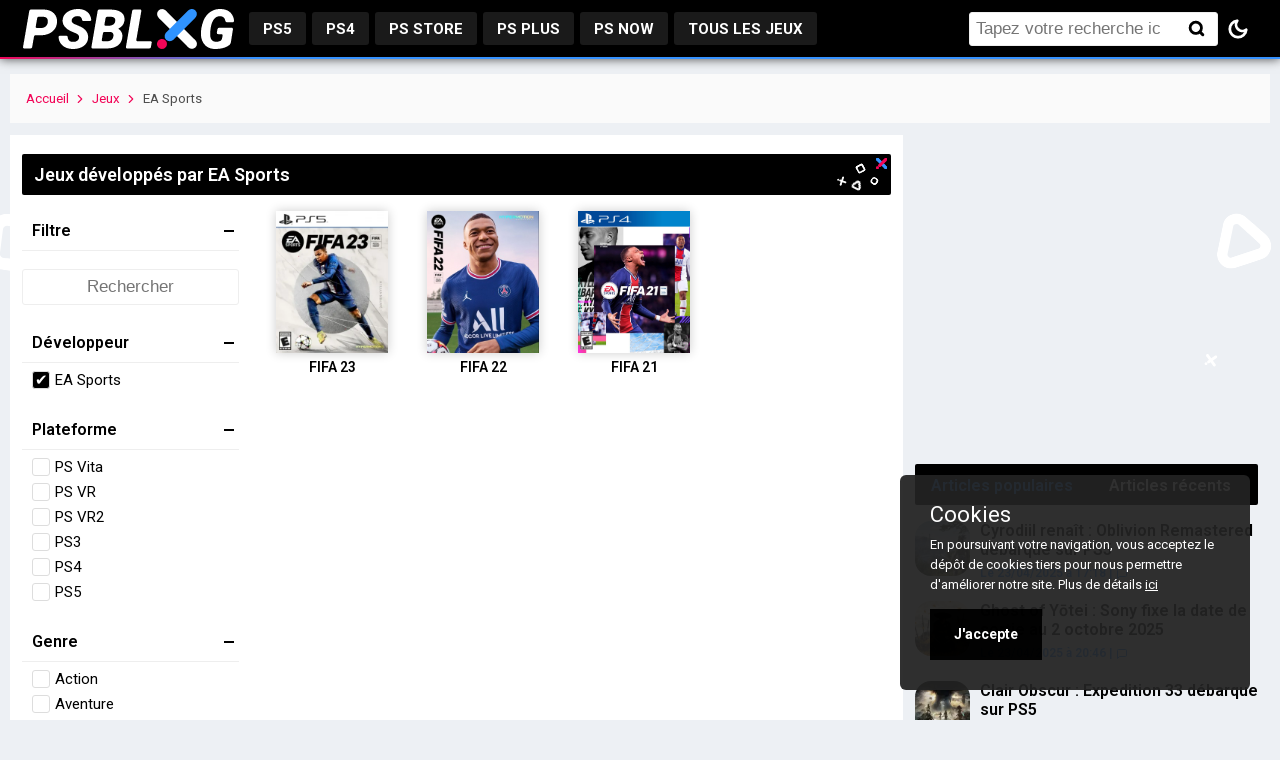

--- FILE ---
content_type: text/html; charset=UTF-8
request_url: https://psblog.fr/jeux/developpeurs/ea-sports/
body_size: 7448
content:
<!DOCTYPE html> <!--[if IEMobile 7 ]><html lang="fr-FR" class="no-javascript" class="no-js hidden iem7"> <![endif]--> <!--[if lt IE 7 ]><html lang="fr-FR" class="no-javascript" class="no-js hidden ie6 oldie"> <![endif]--> <!--[if IE 7 ]><html lang="fr-FR" class="no-javascript" class="no-js hidden ie7 oldie"> <![endif]--> <!--[if IE 8 ]><html lang="fr-FR" class="no-javascript" class="no-js hidden ie8 oldie"> <![endif]--> <!--[if (gte IE 9)|(gt IEMobile 7)|!(IEMobile)|!(IE)]><!--><html lang="fr-FR" class="no-javascript" class="no-js hidden"><!--<![endif]--><head><meta charset="UTF-8"><meta name="viewport" content="width=device-width, initial-scale=1"><meta name='robots' content='index, follow, max-image-preview:large, max-snippet:-1, max-video-preview:-1' /><style>img:is([sizes="auto" i], [sizes^="auto," i]) { contain-intrinsic-size: 3000px 1500px }</style><link media="all" href="https://psblog.fr/wp-content/cache/autoptimize/css/autoptimize_dd987f1b2d1389fd35d46352f563b67d.css" rel="stylesheet"><title>Liste des jeux du développeur EA Sports - PSblog.fr</title><meta name="description" content="Retrouvez tous les jeux sur PlayStation du développeur EA Sports répertoriés sur PSblog.fr." /><link rel="canonical" href="https://psblog.fr/jeux/developpeurs/ea-sports/" /><meta property="og:locale" content="fr_FR" /><meta property="og:type" content="website" /><meta property="og:url" content="https://psblog.fr/jeux/developpeurs/ea-sports/" /><meta property="og:site_name" content="PSblog.fr" /><meta name="twitter:card" content="summary_large_image" /><meta name="twitter:site" content="@psblogfr" /> <script type="application/ld+json" class="yoast-schema-graph">{"@context":"https://schema.org","@graph":[{"@type":"CollectionPage","@id":"https://psblog.fr/jeux/developpeurs/ea-sports/","url":"https://psblog.fr/jeux/developpeurs/ea-sports/","name":"","isPartOf":{"@id":"https://psblog.fr/#website"},"breadcrumb":{"@id":"https://psblog.fr/jeux/developpeurs/ea-sports/#breadcrumb"},"inLanguage":"fr-FR"},{"@type":"BreadcrumbList","@id":"https://psblog.fr/jeux/developpeurs/ea-sports/#breadcrumb","itemListElement":[{"@type":"ListItem","position":1,"name":"Accueil","item":"https://psblog.fr/"},{"@type":"ListItem","position":2,"name":"Jeux","item":"https://psblog.fr/jeux/"},{"@type":"ListItem","position":3,"name":"EA Sports"}]},{"@type":"WebSite","@id":"https://psblog.fr/#website","url":"https://psblog.fr/","name":"PSblog.fr","description":"Site dédié à l&#039;actualité PlayStation","publisher":{"@id":"https://psblog.fr/#organization"},"potentialAction":[{"@type":"SearchAction","target":{"@type":"EntryPoint","urlTemplate":"https://psblog.fr/?s={search_term_string}"},"query-input":{"@type":"PropertyValueSpecification","valueRequired":true,"valueName":"search_term_string"}}],"inLanguage":"fr-FR"},{"@type":"Organization","@id":"https://psblog.fr/#organization","name":"PSblog.fr","url":"https://psblog.fr/","logo":{"@type":"ImageObject","inLanguage":"fr-FR","@id":"https://psblog.fr/#/schema/logo/image/","url":"https://psblog.fr/wp-content/uploads/2020/10/logo.png","contentUrl":"https://psblog.fr/wp-content/uploads/2020/10/logo.png","width":1200,"height":1200,"caption":"PSblog.fr"},"image":{"@id":"https://psblog.fr/#/schema/logo/image/"},"sameAs":["https://www.facebook.com/psblg.fr/","https://x.com/psblogfr"]}]}</script> <link rel='dns-prefetch' href='//fonts.googleapis.com' /><link rel="alternate" type="application/rss+xml" title="PSblog.fr &raquo; Flux" href="https://psblog.fr/feed/" /><link rel="alternate" type="application/rss+xml" title="PSblog.fr &raquo; Flux pour Jeux" href="https://psblog.fr/jeux/feed/" /><style id='classic-theme-styles-inline-css' type='text/css'>/*! This file is auto-generated */
.wp-block-button__link{color:#fff;background-color:#32373c;border-radius:9999px;box-shadow:none;text-decoration:none;padding:calc(.667em + 2px) calc(1.333em + 2px);font-size:1.125em}.wp-block-file__button{background:#32373c;color:#fff;text-decoration:none}</style><!--[if lt IE 8]><link rel='stylesheet' id='psbdesign-ie-css' href='https://psblog.fr/wp-content/themes/psbdesign/css/ie.css' type='text/css' media='all' /> <![endif]--><link rel='stylesheet' id='google-font-roboto-css' href='//fonts.googleapis.com/css?family=Roboto%3A400%2C400italic%2C600%2C600italic%2C700%2C700italic%2C800%2C800italic&#038;ver=6.8.3' type='text/css' media='all' /> <!--[if lt IE 9]> <script type="text/javascript" src="https://psblog.fr/wp-content/themes/psbdesign/js/vendor/html5shiv.min.js" id="html5shiv-js"></script> <![endif]--> <!--[if lt IE 9]> <script type="text/javascript" src="https://psblog.fr/wp-content/themes/psbdesign/js/vendor/selectivizr.min.js" id="selectivizr-js"></script> <![endif]--> <!--[if lt IE 9]> <script type="text/javascript" src="https://psblog.fr/wp-content/themes/psbdesign/js/vendor/respond.min.js" id="respond-js"></script> <![endif]--><link rel="https://api.w.org/" href="https://psblog.fr/wp-json/" /><link rel="alternate" title="JSON" type="application/json" href="https://psblog.fr/wp-json/wp/v2/developpeurs/266" /><link rel="apple-touch-icon" sizes="180x180" href="/apple-touch-icon.png?v=1.1"><link rel="icon" type="image/png" sizes="32x32" href="/favicon-32x32.png?v=1.1"><link rel="icon" type="image/png" sizes="16x16" href="/favicon-16x16.png?v=1.1"><link rel="manifest" href="/site.webmanifest?v=1.1"><link rel="mask-icon" href="/safari-pinned-tab.svg?v=1.1" color="#3700c4"><link rel="icon" href="/favicon.ico?v=1.1"><meta name="msapplication-TileColor" content="#3700c4"><meta name="theme-color" content="#222831" id="meta-theme-color"><link href="https://fonts.gstatic.com" rel="preconnect" crossorigin>  <script async src="https://www.googletagmanager.com/gtag/js?id=UA-155358471-1"></script> <script>window.dataLayer = window.dataLayer || [];
	  function gtag(){dataLayer.push(arguments);}
	  gtag('js', new Date());
	  // gtag('config', 'UA-155358471-1', { 'anonymize_ip' : true });
      gtag('config', 'UA-155358471-1');</script> </head><body class="archive"><header id="header" role="banner"><div id="inner-header" class="flex fwrap fspace fitems-center"><div id="action-header"> <button id="js-navbar-toggle" class="burger-button"><span class="lines"></span></button> <button id="js-searchbar-toggle" class="search-button"> <svg class="svg-icon" viewBox="0 0 24 24" fill="none" stroke="currentcolor" stroke-width="4" stroke-linecap="round" stroke-linejoin="round"><circle cx="11" cy="11" r="8"/><path d="M21 21l-4.35-4.35z"/></svg></svg> </button></div><div id="logo" class="site-branding"> <a href="https://psblog.fr" class="custom-logo-link" rel="home"> <img class="logo-small" src="https://psblog.fr/wp-content/themes/psbdesign/images/logo-w.svg"
 alt="PSblog.fr"
 onerror="this.onerror=null; this.src='https://psblog.fr/wp-content/themes/psbdesign/images/logo.png'"> </a></div><div id="menu-header" class="js-menu scroll-ctm"><nav class="primary-nav" role="navigation"><div class="primary-menu"><ul id="menu-primary" class="menu"><li id="menu-item-51" class="menu-item menu-item-type-taxonomy menu-item-object-category menu-item-51"><a href="https://psblog.fr/ps5/">PS5</a></li><li id="menu-item-50" class="menu-item menu-item-type-taxonomy menu-item-object-category menu-item-50"><a href="https://psblog.fr/ps4/">PS4</a></li><li id="menu-item-54" class="menu-item menu-item-type-taxonomy menu-item-object-category menu-item-54"><a href="https://psblog.fr/ps-store/">PS Store</a></li><li id="menu-item-55" class="menu-item menu-item-type-taxonomy menu-item-object-category menu-item-55"><a href="https://psblog.fr/ps-plus/">PS Plus</a></li><li id="menu-item-268" class="menu-item menu-item-type-taxonomy menu-item-object-category menu-item-268"><a href="https://psblog.fr/ps-now/">PS Now</a></li><li id="menu-item-741" class="menu-item menu-item-type-custom menu-item-object-custom menu-item-741"><a href="https://psblog.fr/jeux/">Tous les jeux</a></li></ul></div></nav></div><div id="search-header" class="js-search"><form role="search" method="get" id="searchform" action="https://psblog.fr/" data-action="games_filter" autocomplete="off"> <label class="screen-reader-text" for="s">Rechercher:</label> <input type="text" value="" name="s" id="s" placeholder="Tapez votre recherche ici" required="required"/> <button type="submit" id="searchsubmit" class="hide_mobile"> <span class="screen-reader-text">Rechercher</span> <svg xmlns="http://www.w3.org/2000/svg" class="svg-icon" viewBox="0 0 24 24" fill="none" stroke="currentcolor" stroke-width="4" stroke-linecap="round" stroke-linejoin="round"><circle cx="11" cy="11" r="8"/><path d="M21 21l-4.35-4.35z"/></svg> </button></form></div><div id="btn-theme-toggle"> <button> <svg xmlns="http://www.w3.org/2000/svg" class="svg-icon" viewBox="0 0 24 24" fill="none" stroke="currentcolor" stroke-width="3" stroke-linecap="round" stroke-linejoin="round"><path d="M21 12.79A9 9 0 1 1 11.21 3 7 7 0 0 0 21 12.79z"/></svg> </button></div><div id="searchresults-header" class="scroll-ctm" style="display: none;"> <button id="js-close-toggle" class="close-button"> <svg class="svg-icon" viewBox="0 0 24 24" fill="none" stroke="currentcolor" stroke-width="2" stroke-linecap="round" stroke-linejoin="round"><path d="M18 6 6 18z"/><path d="M6 6 18 18z"/></svg> </button><div class="games top ajax-return scroll-ctm flex fnowrap fstart"></div></div></div></header><div id="container"><div id="content"><div id="inner-content" class="clearfix"><div id="breadcrumbs"><span><span><a href="https://psblog.fr/">Accueil</a></span> <span><a href="https://psblog.fr/jeux/">Jeux</a></span> <span class="breadcrumb_last" aria-current="page">EA Sports</span></span></div><div id="main" class="col85 clearfix" role="main"><h1 class="widget-title"> Jeux développés par EA Sports</h1><section class="browser filter-auto flex fwrap fspace fitems-start"><div class="filter-header"><div class="title">Filtre</div></div><div class="fitem-break"></div><nav class="filter"><form action="" method="GET" data-action="games_filter" id="filter" autocomplete="off"><div class="filter-block"> <input type="text" name="name" class="search" value="" placeholder="Rechercher"></div><div class="filter-block"><div class="title">Développeur</div><div class="options scroll-ctm"> <span class="ctm-inp selected" > <input class="developer" type="checkbox" id="developer-ea-sports" value="ea-sports" name="developer" checked="checked"> <label for="developer-ea-sports">EA Sports</label> </span></div></div><div class="filter-block"><div class="title">Plateforme</div><div class="options scroll-ctm"> <span class="ctm-inp" > <input class="platform" type="checkbox" id="platform-ps-vita" value="ps-vita" name="platform"> <label for="platform-ps-vita">PS Vita</label> </span> <span class="ctm-inp" > <input class="platform" type="checkbox" id="platform-ps-vr" value="ps-vr" name="platform"> <label for="platform-ps-vr">PS VR</label> </span> <span class="ctm-inp" > <input class="platform" type="checkbox" id="platform-ps-vr2" value="ps-vr2" name="platform"> <label for="platform-ps-vr2">PS VR2</label> </span> <span class="ctm-inp" > <input class="platform" type="checkbox" id="platform-ps3" value="ps3" name="platform"> <label for="platform-ps3">PS3</label> </span> <span class="ctm-inp" > <input class="platform" type="checkbox" id="platform-ps4" value="ps4" name="platform"> <label for="platform-ps4">PS4</label> </span> <span class="ctm-inp" > <input class="platform" type="checkbox" id="platform-ps5" value="ps5" name="platform"> <label for="platform-ps5">PS5</label> </span></div></div><div class="filter-block"><div class="title">Genre</div><div class="options scroll-ctm"> <span class="ctm-inp" > <input class="genre" type="checkbox" id="genre-action" value="action" name="genre"> <label for="genre-action">Action</label> </span> <span class="ctm-inp" > <input class="genre" type="checkbox" id="genre-aventure" value="aventure" name="genre"> <label for="genre-aventure">Aventure</label> </span> <span class="ctm-inp" > <input class="genre" type="checkbox" id="genre-beatem-all" value="beatem-all" name="genre"> <label for="genre-beatem-all">Beat'em All</label> </span> <span class="ctm-inp" > <input class="genre" type="checkbox" id="genre-combat" value="combat" name="genre"> <label for="genre-combat">Combat</label> </span> <span class="ctm-inp" > <input class="genre" type="checkbox" id="genre-combat-aerien" value="combat-aerien" name="genre"> <label for="genre-combat-aerien">Combat aérien</label> </span> <span class="ctm-inp" > <input class="genre" type="checkbox" id="genre-cooperatif" value="cooperatif" name="genre"> <label for="genre-cooperatif">Coopératif</label> </span> <span class="ctm-inp" > <input class="genre" type="checkbox" id="genre-course" value="course" name="genre"> <label for="genre-course">Course</label> </span> <span class="ctm-inp" > <input class="genre" type="checkbox" id="genre-creation" value="creation" name="genre"> <label for="genre-creation">Création</label> </span> <span class="ctm-inp" > <input class="genre" type="checkbox" id="genre-film-interactif" value="film-interactif" name="genre"> <label for="genre-film-interactif">Film interactif</label> </span> <span class="ctm-inp" > <input class="genre" type="checkbox" id="genre-fps" value="fps" name="genre"> <label for="genre-fps">FPS</label> </span> <span class="ctm-inp" > <input class="genre" type="checkbox" id="genre-gestion" value="gestion" name="genre"> <label for="genre-gestion">Gestion</label> </span> <span class="ctm-inp" > <input class="genre" type="checkbox" id="genre-horreur" value="horreur" name="genre"> <label for="genre-horreur">Horreur</label> </span> <span class="ctm-inp" > <input class="genre" type="checkbox" id="genre-infiltration" value="infiltration" name="genre"> <label for="genre-infiltration">Infiltration</label> </span> <span class="ctm-inp" > <input class="genre" type="checkbox" id="genre-mmo" value="mmo" name="genre"> <label for="genre-mmo">MMO</label> </span> <span class="ctm-inp" > <input class="genre" type="checkbox" id="genre-mmorpg" value="mmorpg" name="genre"> <label for="genre-mmorpg">MMORPG</label> </span> <span class="ctm-inp" > <input class="genre" type="checkbox" id="genre-plate-forme" value="plate-forme" name="genre"> <label for="genre-plate-forme">Plate-forme</label> </span> <span class="ctm-inp" > <input class="genre" type="checkbox" id="genre-puzzle-game" value="puzzle-game" name="genre"> <label for="genre-puzzle-game">Puzzle-Game</label> </span> <span class="ctm-inp" > <input class="genre" type="checkbox" id="genre-roguelike" value="roguelike" name="genre"> <label for="genre-roguelike">Roguelike</label> </span> <span class="ctm-inp" > <input class="genre" type="checkbox" id="genre-rpg" value="rpg" name="genre"> <label for="genre-rpg">RPG</label> </span> <span class="ctm-inp" > <input class="genre" type="checkbox" id="genre-shooter" value="shooter" name="genre"> <label for="genre-shooter">Shooter</label> </span> <span class="ctm-inp" > <input class="genre" type="checkbox" id="genre-simulation" value="simulation" name="genre"> <label for="genre-simulation">Simulation</label> </span> <span class="ctm-inp" > <input class="genre" type="checkbox" id="genre-sport" value="sport" name="genre"> <label for="genre-sport">Sport</label> </span> <span class="ctm-inp" > <input class="genre" type="checkbox" id="genre-strategie" value="strategie" name="genre"> <label for="genre-strategie">Stratégie</label> </span> <span class="ctm-inp" > <input class="genre" type="checkbox" id="genre-survie" value="survie" name="genre"> <label for="genre-survie">Survie</label> </span> <span class="ctm-inp" > <input class="genre" type="checkbox" id="genre-survival-horror" value="survival-horror" name="genre"> <label for="genre-survival-horror">Survival-Horror</label> </span> <span class="ctm-inp" > <input class="genre" type="checkbox" id="genre-tps" value="tps" name="genre"> <label for="genre-tps">TPS</label> </span></div></div><div class="filter-block"><div class="title">Année de sortie</div><div class="options scroll-ctm"> <span class="ctm-inp"> <input class="year" type="checkbox" id="year-2025" value="2025" name="year"> <label for="year-2025">2025</label> </span> <span class="ctm-inp"> <input class="year" type="checkbox" id="year-2024" value="2024" name="year"> <label for="year-2024">2024</label> </span> <span class="ctm-inp"> <input class="year" type="checkbox" id="year-2023" value="2023" name="year"> <label for="year-2023">2023</label> </span> <span class="ctm-inp"> <input class="year" type="checkbox" id="year-2022" value="2022" name="year"> <label for="year-2022">2022</label> </span> <span class="ctm-inp"> <input class="year" type="checkbox" id="year-2021" value="2021" name="year"> <label for="year-2021">2021</label> </span> <span class="ctm-inp"> <input class="year" type="checkbox" id="year-2020" value="2020" name="year"> <label for="year-2020">2020</label> </span> <span class="ctm-inp"> <input class="year" type="checkbox" id="year-2019" value="2019" name="year"> <label for="year-2019">2019</label> </span> <span class="ctm-inp"> <input class="year" type="checkbox" id="year-2018" value="2018" name="year"> <label for="year-2018">2018</label> </span> <span class="ctm-inp"> <input class="year" type="checkbox" id="year-2017" value="2017" name="year"> <label for="year-2017">2017</label> </span> <span class="ctm-inp"> <input class="year" type="checkbox" id="year-2016" value="2016" name="year"> <label for="year-2016">2016</label> </span> <span class="ctm-inp"> <input class="year" type="checkbox" id="year-2015" value="2015" name="year"> <label for="year-2015">2015</label> </span> <span class="ctm-inp"> <input class="year" type="checkbox" id="year-2014" value="2014" name="year"> <label for="year-2014">2014</label> </span> <span class="ctm-inp"> <input class="year" type="checkbox" id="year-2013" value="2013" name="year"> <label for="year-2013">2013</label> </span> <span class="ctm-inp"> <input class="year" type="checkbox" id="year-2012" value="2012" name="year"> <label for="year-2012">2012</label> </span> <span class="ctm-inp"> <input class="year" type="checkbox" id="year-2011" value="2011" name="year"> <label for="year-2011">2011</label> </span> <span class="ctm-inp"> <input class="year" type="checkbox" id="year-2010" value="2010" name="year"> <label for="year-2010">2010</label> </span> <span class="ctm-inp"> <input class="year" type="checkbox" id="year-2009" value="2009" name="year"> <label for="year-2009">2009</label> </span> <span class="ctm-inp"> <input class="year" type="checkbox" id="year-2008" value="2008" name="year"> <label for="year-2008">2008</label> </span> <span class="ctm-inp"> <input class="year" type="checkbox" id="year-2007" value="2007" name="year"> <label for="year-2007">2007</label> </span> <span class="ctm-inp"> <input class="year" type="checkbox" id="year-2006" value="2006" name="year"> <label for="year-2006">2006</label> </span> <span class="ctm-inp"> <input class="year" type="checkbox" id="year-2005" value="2005" name="year"> <label for="year-2005">2005</label> </span></div></div></form></nav><div class="games ajax-return flex fwrap fstart"><div class="item"><div class="cover flex"> <img width="300" height="378" src="[data-uri]" class="" alt="Fifa 23 jaquette" decoding="async" fetchpriority="high" data-src="https://psblog.fr/wp-content/uploads/2022/09/fifa-23-jaquette.webp" data-lazyl="init" /> <noscript><img src="https://psblog.fr/wp-content/uploads/2022/09/fifa-23-jaquette.webp" alt="Fifa 23 jaquette"></noscript></div><h2 class="h4"> <a href="https://psblog.fr/jeux/fifa-23/"> FIFA 23 </a></h2></div><div class="item"><div class="cover flex"> <img width="300" height="378" src="[data-uri]" class="" alt="fifa 22 jaquette" decoding="async" data-src="https://psblog.fr/wp-content/uploads/2021/07/fifa-22-jaquette.jpg" data-lazyl="init" /> <noscript><img src="https://psblog.fr/wp-content/uploads/2021/07/fifa-22-jaquette.jpg" alt="fifa 22 jaquette"></noscript></div><h2 class="h4"> <a href="https://psblog.fr/jeux/fifa-22/"> FIFA 22 </a></h2></div><div class="item"><div class="cover flex"> <img width="1200" height="1495" src="[data-uri]" class="" alt="" decoding="async" data-src="https://psblog.fr/wp-content/uploads/2020/07/fifa-21-jaquette-standard.jpg" data-lazyl="init" /> <noscript><img src="https://psblog.fr/wp-content/uploads/2020/07/fifa-21-jaquette-standard.jpg" alt=""></noscript></div><h2 class="h4"> <a href="https://psblog.fr/jeux/fifa-21/"> FIFA 21 </a></h2></div></div><div class="pagination ajax-return"></div></section></div><div id="secondary" class="sidebar col35 right clearfix" role="complementary"><div id="block-6" class="widget clearfix widget_block"><div><script async="" src="https://pagead2.googlesyndication.com/pagead/js/adsbygoogle.js"></script><ins class="adsbygoogle" style="display:block" data-ad-client="ca-pub-8649118496985192" data-ad-slot="7253536110" data-ad-format="auto" data-full-width-responsive="true"></ins><script>(adsbygoogle = window.adsbygoogle || []).push({});</script></div></div><div id="psbdesign_tabs-3" class="widget clearfix tabs-widget"><div class="tabs"><ul class="nav-tab clearfix"><li class="first_tab tab-active"><h2><a
 href="#tabs-1">Articles populaires</a></h2></li><li class="second_tab"><h2><a
 href="#tabs-2">Articles récents</a></h2></li></ul><div class="tab-content tabs-1 active clearfix"><div><div class="widget-posts"><article class="type-3 clearfix"><div class="home-thumb alignleft"><img width="150" height="150" src="[data-uri]" class="attachment-thumbnail size-thumbnail" alt="the elder scrolls IV oblivion remastered" decoding="async" loading="lazy" data-src="https://psblog.fr/wp-content/uploads/2025/04/the-elder-scrolls-IV-oblivion-remastered-150x150.jpg" data-lazyl="init" /><noscript><img class="" src="https://psblog.fr/wp-content/uploads/2025/04/the-elder-scrolls-IV-oblivion-remastered-150x150.jpg" alt="the elder scrolls IV oblivion remastered"></noscript></div><header><h3 class="post-title-small"> <a href="https://psblog.fr/actu/cyrodiil-renait-oblivion-remastered-debarque-ps5-4052/"> Cyrodiil renaît : Oblivion Remastered débarque sur PS5 </a></h3><div class="meta flex"> <time datetime="2025-04-23T17:18:52+02:00">Le 23/04/2025 à 17:18</time><span>|</span><span class="comment-count-meta"><a href="https://psblog.fr/actu/cyrodiil-renait-oblivion-remastered-debarque-ps5-4052/#respond"><svg class="svg-icon" viewBox="0 0 24 24" fill="none" stroke="currentcolor" stroke-width="2" stroke-linecap="round" stroke-linejoin="round"><path d="M21 15a2 2 0 0 1-2 2H7l-4 4V5a2 2 0 0 1 2-2h14a2 2 0 0 1 2 2z"/></svg></a> </span></div></header></article><article class="type-3 clearfix"><div class="home-thumb alignleft"><img width="150" height="150" src="[data-uri]" class="attachment-thumbnail size-thumbnail" alt="ghost of yotei" decoding="async" loading="lazy" data-src="https://psblog.fr/wp-content/uploads/2025/04/ghost-of-yotei-150x150.webp" data-lazyl="init" /><noscript><img class="" src="https://psblog.fr/wp-content/uploads/2025/04/ghost-of-yotei-150x150.webp" alt="ghost of yotei"></noscript></div><header><h3 class="post-title-small"> <a href="https://psblog.fr/actu/ghost-of-yotei-sony-fixe-date-de-sortie-2-octobre-2025-4056/"> Ghost of Yōtei : Sony fixe la date de sortie au 2 octobre 2025 </a></h3><div class="meta flex"> <time datetime="2025-04-23T20:46:57+02:00">Le 23/04/2025 à 20:46</time><span>|</span><span class="comment-count-meta"><a href="https://psblog.fr/actu/ghost-of-yotei-sony-fixe-date-de-sortie-2-octobre-2025-4056/#respond"><svg class="svg-icon" viewBox="0 0 24 24" fill="none" stroke="currentcolor" stroke-width="2" stroke-linecap="round" stroke-linejoin="round"><path d="M21 15a2 2 0 0 1-2 2H7l-4 4V5a2 2 0 0 1 2-2h14a2 2 0 0 1 2 2z"/></svg></a> </span></div></header></article><article class="type-3 clearfix"><div class="home-thumb alignleft"><img width="150" height="150" src="[data-uri]" class="attachment-thumbnail size-thumbnail" alt="clair obscur expedition 33" decoding="async" loading="lazy" data-src="https://psblog.fr/wp-content/uploads/2025/04/clair-obscur-expedition-33-150x150.webp" data-lazyl="init" /><noscript><img class="" src="https://psblog.fr/wp-content/uploads/2025/04/clair-obscur-expedition-33-150x150.webp" alt="clair obscur expedition 33"></noscript></div><header><h3 class="post-title-small"> <a href="https://psblog.fr/actu/clair-obscur-expedition-33-debarque-ps5-4061/"> Clair Obscur : Expedition 33 débarque sur PS5 </a></h3><div class="meta flex"> <time datetime="2025-04-25T11:46:53+02:00">Le 25/04/2025 à 11:46</time><span>|</span><span class="comment-count-meta"><a href="https://psblog.fr/actu/clair-obscur-expedition-33-debarque-ps5-4061/#respond"><svg class="svg-icon" viewBox="0 0 24 24" fill="none" stroke="currentcolor" stroke-width="2" stroke-linecap="round" stroke-linejoin="round"><path d="M21 15a2 2 0 0 1-2 2H7l-4 4V5a2 2 0 0 1 2-2h14a2 2 0 0 1 2 2z"/></svg></a> </span></div></header></article><article class="type-3 clearfix"><div class="home-thumb alignleft"><img width="150" height="150" src="[data-uri]" class="attachment-thumbnail size-thumbnail" alt="grand theft auto 6" decoding="async" loading="lazy" data-src="https://psblog.fr/wp-content/uploads/2022/02/grand-theft-auto-6-150x150.webp" data-lazyl="init" /><noscript><img class="" src="https://psblog.fr/wp-content/uploads/2022/02/grand-theft-auto-6-150x150.webp" alt="grand theft auto 6"></noscript></div><header><h3 class="post-title-small"> <a href="https://psblog.fr/actu/grand-theft-auto-vi-sortie-reportee-au-26-mai-2026-garantir-qualite-optimale-4068/"> Grand Theft Auto VI : sortie reportée au 26 mai 2026 pour garantir une qualité optimale </a></h3><div class="meta flex"> <time datetime="2025-05-02T13:42:20+02:00">Le 02/05/2025 à 13:42</time><span>|</span><span class="comment-count-meta"><a href="https://psblog.fr/actu/grand-theft-auto-vi-sortie-reportee-au-26-mai-2026-garantir-qualite-optimale-4068/#respond"><svg class="svg-icon" viewBox="0 0 24 24" fill="none" stroke="currentcolor" stroke-width="2" stroke-linecap="round" stroke-linejoin="round"><path d="M21 15a2 2 0 0 1-2 2H7l-4 4V5a2 2 0 0 1 2-2h14a2 2 0 0 1 2 2z"/></svg></a> </span></div></header></article></div><div class="clearfix"></div></div></div><div class="tab-content tabs-2 hide"><div><div class="widget-posts"><article class="type-3 clearfix"><div class="home-thumb alignleft"><img width="150" height="150" src="[data-uri]" class="attachment-thumbnail size-thumbnail" alt="gta 6" decoding="async" loading="lazy" data-src="https://psblog.fr/wp-content/uploads/2025/05/gta-6-150x150.webp" data-lazyl="init" /><noscript><img class="" src="https://psblog.fr/wp-content/uploads/2025/05/gta-6-150x150.webp" alt="gta 6"></noscript></div><header><h3 class="post-title-small"> <a href="https://psblog.fr/actu/rockstar-degaine-nouvelle-bande-annonce-epoustouflante-gta-6-4069/"> Rockstar dégaine enfin une nouvelle bande-annonce époustouflante pour GTA 6 </a></h3><div class="meta flex"> <time datetime="2025-05-06T16:43:18+02:00">Le 06/05/2025 à 16:43</time><span>|</span><span class="comment-count-meta"><a href="https://psblog.fr/actu/rockstar-degaine-nouvelle-bande-annonce-epoustouflante-gta-6-4069/#respond"><svg class="svg-icon" viewBox="0 0 24 24" fill="none" stroke="currentcolor" stroke-width="2" stroke-linecap="round" stroke-linejoin="round"><path d="M21 15a2 2 0 0 1-2 2H7l-4 4V5a2 2 0 0 1 2-2h14a2 2 0 0 1 2 2z"/></svg></a> </span></div></header></article><article class="type-3 clearfix"><div class="home-thumb alignleft"><img width="150" height="150" src="[data-uri]" class="attachment-thumbnail size-thumbnail" alt="grand theft auto 6" decoding="async" loading="lazy" data-src="https://psblog.fr/wp-content/uploads/2022/02/grand-theft-auto-6-150x150.webp" data-lazyl="init" /><noscript><img class="" src="https://psblog.fr/wp-content/uploads/2022/02/grand-theft-auto-6-150x150.webp" alt="grand theft auto 6"></noscript></div><header><h3 class="post-title-small"> <a href="https://psblog.fr/actu/grand-theft-auto-vi-sortie-reportee-au-26-mai-2026-garantir-qualite-optimale-4068/"> Grand Theft Auto VI : sortie reportée au 26 mai 2026 pour garantir une qualité optimale </a></h3><div class="meta flex"> <time datetime="2025-05-02T13:42:20+02:00">Le 02/05/2025 à 13:42</time><span>|</span><span class="comment-count-meta"><a href="https://psblog.fr/actu/grand-theft-auto-vi-sortie-reportee-au-26-mai-2026-garantir-qualite-optimale-4068/#respond"><svg class="svg-icon" viewBox="0 0 24 24" fill="none" stroke="currentcolor" stroke-width="2" stroke-linecap="round" stroke-linejoin="round"><path d="M21 15a2 2 0 0 1-2 2H7l-4 4V5a2 2 0 0 1 2-2h14a2 2 0 0 1 2 2z"/></svg></a> </span></div></header></article><article class="type-3 clearfix"><div class="home-thumb alignleft"><img width="150" height="150" src="[data-uri]" class="attachment-thumbnail size-thumbnail" alt="clair obscur expedition 33" decoding="async" loading="lazy" data-src="https://psblog.fr/wp-content/uploads/2025/04/clair-obscur-expedition-33-150x150.webp" data-lazyl="init" /><noscript><img class="" src="https://psblog.fr/wp-content/uploads/2025/04/clair-obscur-expedition-33-150x150.webp" alt="clair obscur expedition 33"></noscript></div><header><h3 class="post-title-small"> <a href="https://psblog.fr/actu/clair-obscur-expedition-33-debarque-ps5-4061/"> Clair Obscur : Expedition 33 débarque sur PS5 </a></h3><div class="meta flex"> <time datetime="2025-04-25T11:46:53+02:00">Le 25/04/2025 à 11:46</time><span>|</span><span class="comment-count-meta"><a href="https://psblog.fr/actu/clair-obscur-expedition-33-debarque-ps5-4061/#respond"><svg class="svg-icon" viewBox="0 0 24 24" fill="none" stroke="currentcolor" stroke-width="2" stroke-linecap="round" stroke-linejoin="round"><path d="M21 15a2 2 0 0 1-2 2H7l-4 4V5a2 2 0 0 1 2-2h14a2 2 0 0 1 2 2z"/></svg></a> </span></div></header></article><article class="type-3 clearfix"><div class="home-thumb alignleft"><img width="150" height="150" src="[data-uri]" class="attachment-thumbnail size-thumbnail" alt="ghost of yotei" decoding="async" loading="lazy" data-src="https://psblog.fr/wp-content/uploads/2025/04/ghost-of-yotei-150x150.webp" data-lazyl="init" /><noscript><img class="" src="https://psblog.fr/wp-content/uploads/2025/04/ghost-of-yotei-150x150.webp" alt="ghost of yotei"></noscript></div><header><h3 class="post-title-small"> <a href="https://psblog.fr/actu/ghost-of-yotei-sony-fixe-date-de-sortie-2-octobre-2025-4056/"> Ghost of Yōtei : Sony fixe la date de sortie au 2 octobre 2025 </a></h3><div class="meta flex"> <time datetime="2025-04-23T20:46:57+02:00">Le 23/04/2025 à 20:46</time><span>|</span><span class="comment-count-meta"><a href="https://psblog.fr/actu/ghost-of-yotei-sony-fixe-date-de-sortie-2-octobre-2025-4056/#respond"><svg class="svg-icon" viewBox="0 0 24 24" fill="none" stroke="currentcolor" stroke-width="2" stroke-linecap="round" stroke-linejoin="round"><path d="M21 15a2 2 0 0 1-2 2H7l-4 4V5a2 2 0 0 1 2-2h14a2 2 0 0 1 2 2z"/></svg></a> </span></div></header></article></div><div class="clearfix"></div></div></div></div></div><div id="psbdesign_recent_posts_tags-3" class="widget clearfix widget_posts_wrap"><h2 class="widget-title">Dernières bandes-annonces</h2><div class="widget-posts"><article class="link-item clearfix"><header><h3 class="post-title-small"> <a href="https://psblog.fr/actu/rockstar-degaine-nouvelle-bande-annonce-epoustouflante-gta-6-4069/"> Rockstar dégaine enfin une nouvelle bande-annonce époustouflante pour GTA 6 </a></h3></header></article><article class="link-item clearfix"><header><h3 class="post-title-small"> <a href="https://psblog.fr/actu/clair-obscur-expedition-33-debarque-ps5-4061/"> Clair Obscur : Expedition 33 débarque sur PS5 </a></h3></header></article><article class="link-item clearfix"><header><h3 class="post-title-small"> <a href="https://psblog.fr/actu/ghost-of-yotei-sony-fixe-date-de-sortie-2-octobre-2025-4056/"> Ghost of Yōtei : Sony fixe la date de sortie au 2 octobre 2025 </a></h3></header></article><article class="link-item clearfix"><header><h3 class="post-title-small"> <a href="https://psblog.fr/actu/cyrodiil-renait-oblivion-remastered-debarque-ps5-4052/"> Cyrodiil renaît : Oblivion Remastered débarque sur PS5 </a></h3></header></article></div><div class="clearfix"></div></div></div></div></div></div><footer role="contentinfo" class="footer"><div id="inner-footer" class="clearfix"><div id="footer-widgets" class="clearfix"><div class="col3 first"><div id="nav_menu-2" class="widget widget_nav_menu"><div class="widget-title">Navigation</div><div class="menu-footer-container"><ul id="menu-footer" class="menu"><li id="menu-item-993" class="menu-item menu-item-type-post_type menu-item-object-page menu-item-993"><a href="https://psblog.fr/a-propos/">À propos</a></li><li id="menu-item-106" class="menu-item menu-item-type-post_type menu-item-object-page menu-item-106"><a href="https://psblog.fr/contactez-nous/">Contact</a></li><li id="menu-item-102" class="menu-item menu-item-type-post_type menu-item-object-page menu-item-privacy-policy menu-item-102"><a rel="privacy-policy" href="https://psblog.fr/politique-de-confidentialite/">Politique de confidentialité</a></li><li id="menu-item-703" class="menu-item menu-item-type-custom menu-item-object-custom menu-item-703"><a href="https://psblog.fr/equipe/">L’équipe</a></li></ul></div></div></div><div class="col3"><div id="psbdesign_selected_tags_list-2" class="widget widget_selected_tags_wrap"><div class="widget-title">Rubriques</div><div class="widget-selected-tags"><ul><li class="tag-item tag-item-210"><a href="https://psblog.fr/rubriques/annonce/">Annonce</a></li><li class="tag-item tag-item-100"><a href="https://psblog.fr/rubriques/bande-annonce/">Bande-annonce</a></li><li class="tag-item tag-item-63"><a href="https://psblog.fr/rubriques/date-de-sortie/">Date de sortie</a></li><li class="tag-item tag-item-250"><a href="https://psblog.fr/rubriques/dlc/">DLC</a></li><li class="tag-item tag-item-199"><a href="https://psblog.fr/rubriques/evenement/">Événement</a></li><li class="tag-item tag-item-96"><a href="https://psblog.fr/rubriques/gameplay/">Gameplay</a></li><li class="tag-item tag-item-299"><a href="https://psblog.fr/rubriques/guide/">Guide</a></li><li class="tag-item tag-item-220"><a href="https://psblog.fr/rubriques/hardware/">Hardware</a></li><li class="tag-item tag-item-223"><a href="https://psblog.fr/rubriques/industrie/">Industrie</a></li><li class="tag-item tag-item-107"><a href="https://psblog.fr/rubriques/jeux-du-mois/">Jeux du mois</a></li><li class="tag-item tag-item-221"><a href="https://psblog.fr/rubriques/promotions/">Promotions</a></li><li class="tag-item tag-item-222"><a href="https://psblog.fr/rubriques/software/">Software</a></li></ul></div><div class="clearfix"></div></div></div><div class="col3"><div id="text-2" class="widget widget_text"><div class="widget-title">Droits</div><div class="textwidget"><p>Copyright © PSblog.fr 2020-2025. Tous droits réservés.</p><p>PSblog.fr est un blog web totalement INDÉPENDANT et NON OFFICIEL dédié aux informations autour des produits Sony PlayStation.</p></div></div></div><div class="col3 last"><div id="custom_html-13" class="widget_text widget widget_custom_html"><div class="widget-title">Suivez-nous</div><div class="textwidget custom-html-widget"><section class="sidebar-social"><ul><li> <a class="facebook" rel="external" href="https://www.facebook.com/psblgfr/" target="_blank"> <svg class="svg-icon" viewbox="0 0 24 24" fill="none" stroke="currentcolor" stroke-width="2" stroke-linecap="round" stroke-linejoin="round"><path d="M14 9V5a3 3 0 0 0-3-3l-4 9v11h11.28a2 2 0 0 0 2-1.7l1.38-9a2 2 0 0 0-2-2.3zM7 22H4a2 2 0 0 1-2-2v-7a2 2 0 0 1 2-2h3"></path></svg> </a></li><li> <a class="twitter" rel="external" href="https://twitter.com/psblogfr" target="_blank"> <svg class="svg-icon" viewbox="0 0 24 24" fill="none" stroke="currentcolor" stroke-width="2" stroke-linecap="round" stroke-linejoin="round"><path d="M23 3a10.9 10.9.0 0 1-3.14 1.53 4.48 4.48.0 0 0-7.86 3v1A10.66 10.66.0 0 1 3 4s-4 9 5 13a11.64 11.64.0 0 1-7 2c9 5 20 0 20-11.5a4.5 4.5.0 0 0-.08-.83A7.72 7.72.0 0 0 23 3z"></path></svg> </a></li></ul></section></div></div></div></div><p class="col12 text-center">Sony, PlayStation, PS4 et les diverses autres appellations de produits figurant sur ce blog web sont des marques commerciales de Sony Interactive Entertainment, sauf indication contraire. SONY est une marque commerciale de Sony Corporation.</p></div></footer> <script type="speculationrules">{"prefetch":[{"source":"document","where":{"and":[{"href_matches":"\/*"},{"not":{"href_matches":["\/wp-*.php","\/wp-admin\/*","\/wp-content\/uploads\/*","\/wp-content\/*","\/wp-content\/plugins\/*","\/wp-content\/themes\/psbdesign\/*","\/*\\?(.+)"]}},{"not":{"selector_matches":"a[rel~=\"nofollow\"]"}},{"not":{"selector_matches":".no-prefetch, .no-prefetch a"}}]},"eagerness":"conservative"}]}</script> <script type="text/javascript" id="psbdesign-script-js-extra">var _psbdesignJS = {"theme_directory_uri":"https:\/\/psblog.fr\/wp-content\/themes\/psbdesign","ajaxurl":"https:\/\/psblog.fr\/wp-admin\/admin-ajax.php"};</script> <script defer src="https://psblog.fr/wp-content/cache/autoptimize/js/autoptimize_8315aa682d5eeae82618cb3682f77f9d.js"></script></body></html>

--- FILE ---
content_type: text/html; charset=utf-8
request_url: https://www.google.com/recaptcha/api2/aframe
body_size: 267
content:
<!DOCTYPE HTML><html><head><meta http-equiv="content-type" content="text/html; charset=UTF-8"></head><body><script nonce="e32_-BrM-v7KcI2xW-VxUg">/** Anti-fraud and anti-abuse applications only. See google.com/recaptcha */ try{var clients={'sodar':'https://pagead2.googlesyndication.com/pagead/sodar?'};window.addEventListener("message",function(a){try{if(a.source===window.parent){var b=JSON.parse(a.data);var c=clients[b['id']];if(c){var d=document.createElement('img');d.src=c+b['params']+'&rc='+(localStorage.getItem("rc::a")?sessionStorage.getItem("rc::b"):"");window.document.body.appendChild(d);sessionStorage.setItem("rc::e",parseInt(sessionStorage.getItem("rc::e")||0)+1);localStorage.setItem("rc::h",'1768867660002');}}}catch(b){}});window.parent.postMessage("_grecaptcha_ready", "*");}catch(b){}</script></body></html>